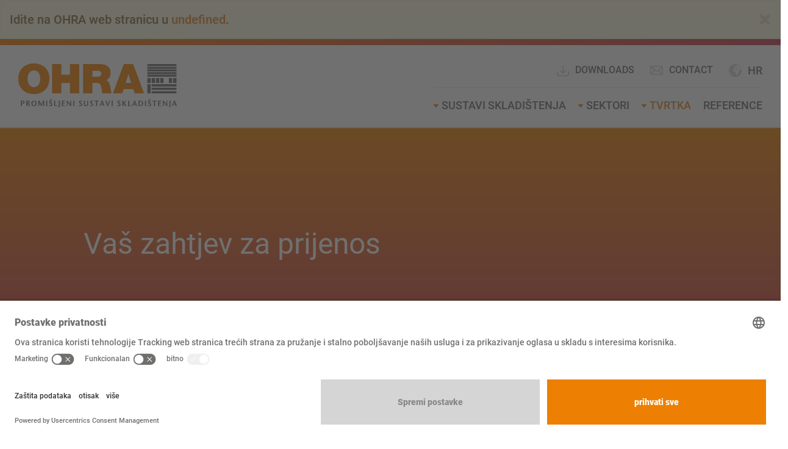

--- FILE ---
content_type: text/html; charset=utf-8
request_url: https://www.ohra.hr/downloads/formular
body_size: 9096
content:
<!DOCTYPE html>
<html lang="hr" dir="ltr" class="no-js">
<head>

<meta charset="utf-8">
<!-- 
	======================================================================================
	== Lovingly brought to you by mindtwo GmbH (https://www.mindtwo.de/) =================
	
	 _____ ______    ___   ________    ________   _________   ___       __    ________
	|\   _ \  _   \ |\  \ |\   ___  \ |\   ___ \ |\___   ___\|\  \     |\  \ |\   __  \
	\ \  \\\__\ \  \\ \  \\ \  \\ \  \\ \  \_|\ \\|___ \  \_|\ \  \    \ \  \\ \  \|\  \
	 \ \  \\|__| \  \\ \  \\ \  \\ \  \\ \  \ \\ \    \ \  \  \ \  \  __\ \  \\ \  \\\  \
	  \ \  \    \ \  \\ \  \\ \  \\ \  \\ \  \_\\ \    \ \  \  \ \  \|\__\_\  \\ \  \\\  \
	   \ \__\    \ \__\\ \__\\ \__\\ \__\\ \_______\    \ \__\  \ \____________\\ \_______\
	    \|__|     \|__| \|__| \|__| \|__| \|_______|     \|__|   \|____________| \|_______|
	
	=======================================================================================
	== Hi awesome developer! ==============================================================
	== You want to join our nerd-cave and deploy state of the art frontend applications? ==
	== Then take a look at our jobs page at https://www.mindtwo.de/team/jetzt-bewerben/ ===
	=======================================================================================

	This website is powered by TYPO3 - inspiring people to share!
	TYPO3 is a free open source Content Management Framework initially created by Kasper Skaarhoj and licensed under GNU/GPL.
	TYPO3 is copyright 1998-2026 of Kasper Skaarhoj. Extensions are copyright of their respective owners.
	Information and contribution at https://typo3.org/
-->


<link rel="icon" href="/_assets/97cf65024567b7fb64d33ccd4f4c82d5/Icons/favicon.ico" type="image/vnd.microsoft.icon">
<title>Formular</title>
<meta http-equiv="x-ua-compatible" content="IE=edge">
<meta name="generator" content="TYPO3 CMS">
<meta name="viewport" content="width=device-width, initial-scale=1, minimum-scale=1">
<meta name="robots" content="index,follow">
<meta name="twitter:card" content="summary">
<meta name="apple-mobile-web-app-capable" content="no">
<meta name="google" content="notranslate">


<link rel="stylesheet" href="/_assets/97cf65024567b7fb64d33ccd4f4c82d5/Css/app.css?1741339683" media="all">
<link rel="stylesheet" href="/_assets/da037883643583719ff1c16a170c14d9/Css/shariff.complete.css?1743063751" media="all">







                <script id="usercentrics-cmp" src="https://app.usercentrics.eu/browser-ui/latest/loader.js" data-settings-id="P9bgUQtDS" async></script>                <script type="text/javascript">
                    // create dataLayer
                    window.dataLayer = window.dataLayer || [];
                    function gtag() {
                        dataLayer.push(arguments);
                    }

                    // set „denied" as default for both ad and analytics storage, as well as ad_user_data and ad_personalization,
                    gtag("consent", "default", {
                        ad_personalization: "denied",
                        ad_storage: "denied",
                        ad_user_data: "denied",
                        analytics_storage: "denied",
                        functionality_storage: "denied",
                        personalization_storage: "denied",
                        security_storage: "denied",
                        wait_for_update: 2000
                    });

                    // Enable ads data redaction by default [optional]
                    gtag("set", "ads_data_redaction", true);
                </script>

                <script type="text/javascript">
                    // Google Tag Manager
                    (function(w, d, s, l, i) {
                        w[l] = w[l] || [];
                        w[l].push({
                            'gtm.start': new Date().getTime(),
                            event: 'gtm.js'
                        });
                        var f = d.getElementsByTagName(s)[0],
                            j = d.createElement(s),
                            dl = l != 'dataLayer' ? '&l=' + l : '';
                        j.async = true;
                        j.src =
                            'https://www.googletagmanager.com/gtm.js?id=' + i + dl;
                        f.parentNode.insertBefore(j, f);
                    })(window, document, 'script', 'dataLayer', 'GTM-WJL8Z5L');
                </script>            <script src="/typo3conf/ext/theme/Resources/Public/JavaScript/Src/vendor/typo3.mailcryptor.js" type="text/javascript"></script>
<link rel="canonical" href="https://www.ohra.hr/downloads/formular"/>

<link rel="alternate" hreflang="de-DE" href="https://www.ohra.de/downloads/formular"/>
<link rel="alternate" hreflang="de-CH" href="https://www.ohra.ch/downloads/formular"/>
<link rel="alternate" hreflang="de-AT" href="https://www.ohra.at/downloads/formular"/>
<link rel="alternate" hreflang="en-GB" href="https://www.ohra.co.uk/downloads/form"/>
<link rel="alternate" hreflang="en-IE" href="https://www.ohra.ie/downloads/form"/>
<link rel="alternate" hreflang="fr-FR" href="https://www.ohra.fr/telecharger/formulaire"/>
<link rel="alternate" hreflang="fr-CH" href="https://fr.ohra.ch/downloads/formulaire"/>
<link rel="alternate" hreflang="fr-BE" href="https://fr.ohra.be/downloads/formulaire"/>
<link rel="alternate" hreflang="it-IT" href="https://www.ohra.it/downloads/modulo"/>
<link rel="alternate" hreflang="it-CH" href="https://it.ohra.ch/downloads/modulo"/>
<link rel="alternate" hreflang="nl-NL" href="https://www.ohra-opslagsystemen.nl/downloads/vorm"/>
<link rel="alternate" hreflang="nl-BE" href="https://www.ohra.be/downloads/vorm"/>
<link rel="alternate" hreflang="pt-PT" href="https://www.ohra.pt/downloads/formulario"/>
<link rel="alternate" hreflang="pl-PL" href="https://www.ohra.pl/pobierz/formularz"/>
<link rel="alternate" hreflang="cs-CZ" href="https://www.ohra.cz/stazeni/form"/>
<link rel="alternate" hreflang="es-ES" href="https://www.ohra.es/descargar/forma"/>
<link rel="alternate" hreflang="sl-SI" href="https://www.ohra.si/downloads/obrazec"/>
<link rel="alternate" hreflang="hr-HR" href="https://www.ohra.hr/downloads/formular"/>
<link rel="alternate" hreflang="hu-HU" href="https://www.ohra.hu/letoeltes/forma"/>
<link rel="alternate" hreflang="en-US" href="https://www.ohra.net/downloads/formular"/>
<link rel="alternate" hreflang="fr" href="https://fr.ohra.net/telecharger/formulaire"/>
<link rel="alternate" hreflang="es" href="https://es.ohra.net/descargar/forma"/>
<link rel="alternate" hreflang="x-default" href="https://www.ohra.de/downloads/formular"/>
</head>
<body id="p168" class="page-168 pagelevel-3 language-65 backendlayout-main_sidebar layout-default">

<noscript><iframe src="https://www.googletagmanager.com/ns.html?id=GTM-WJL8Z5L" style="display: none;"></iframe></noscript><a class="sr-only sr-only-focusable" href="#content">
        Na glavni sadržaj
    </a><div id="app" v-cloak><header class="page-header"><hr class="is-gradient-bar mt-none mb-none"><div class="container-fluid"><div class="row"><div class="col-sm-3"><a class="logo" href="/"><img src="/_assets/97cf65024567b7fb64d33ccd4f4c82d5/Images/OHRA_logo_KROAT_pf.svg" alt="{$page.meta.titleSuffix}" height="52" width="180"></a></div><div class="col-sm-9"><div class="nav-container"><div class="nav-container--meta"><nav class="nav-language dropdown"><button type="button" class="d-flex align-items-center btn dropdown-toggle" data-toggle="dropdown" aria-haspopup="true" aria-expanded="false"><span class="icon-globe pr-extra-small"></span><span class="current-language text-uppercase">hr</span></button><ul class="dropdown-menu dropdown-menu-right"><li><a class="dropdown-item" href="https://www.ohra.net" hreflang="en-US" title="OHRA International"><span>International</span></a></li><li class=""><a class="dropdown-item" href="https://fr.ohra.be/downloads/formulaire" hreflang="fr-BE" title="Belgium (FR)"><span>Belgique (Français)</span></a></li><li class=""><a class="dropdown-item" href="https://www.ohra.be/downloads/vorm" hreflang="nl-BE" title="Belgium (NL)"><span>België (Vlaams)</span></a></li><li class=""><a class="dropdown-item" href="https://www.ohra.de/downloads/formular" hreflang="de-DE" title="Deutsch"><span>Deutsch</span></a></li><li class=""><a class="dropdown-item" href="https://www.ohra.es/descargar/forma" hreflang="es-ES" title="Spain"><span>España</span></a></li><li class=""><a class="dropdown-item" href="https://www.ohra.fr/telecharger/formulaire" hreflang="fr-FR" title="France"><span>France</span></a></li><li class="active"><a class="dropdown-item" href="/downloads/formular" hreflang="hr-HR" title="Croatia"><span>Hrvatska</span></a></li><li class=""><a class="dropdown-item" href="https://www.ohra.ie/downloads/form" hreflang="en-IE" title="Ireland"><span>Ireland</span></a></li><li class=""><a class="dropdown-item" href="https://www.ohra.it/downloads/modulo" hreflang="it-IT" title="Italien"><span>Italia</span></a></li><li class=""><a class="dropdown-item" href="https://www.ohra.hu/letoeltes/forma" hreflang="hu-HU" title="Hungary"><span>Magyarország</span></a></li><li class=""><a class="dropdown-item" href="https://www.ohra-opslagsystemen.nl/downloads/vorm" hreflang="nl-NL" title="Niederlande"><span>Nederland</span></a></li><li class=""><a class="dropdown-item" href="https://www.ohra.pl/pobierz/formularz" hreflang="pl-PL" title="Poland"><span>Polska</span></a></li><li class=""><a class="dropdown-item" href="https://www.ohra.pt/downloads/formulario" hreflang="pt-PT" title="Portugal"><span>Portugal</span></a></li><li class=""><a class="dropdown-item" href="https://www.ohra.ch/downloads/formular" hreflang="de-CH" title="Switzerland (DE)"><span>Schweiz</span></a></li><li class=""><a class="dropdown-item" href="https://www.ohra.si/downloads/obrazec" hreflang="sl-SI" title="Slovenia"><span>Slovenija</span></a></li><li class=""><a class="dropdown-item" href="https://fr.ohra.ch/downloads/formulaire" hreflang="fr-CH" title="Switzerland (FR)"><span>Suisse (Français)</span></a></li><li class=""><a class="dropdown-item" href="https://it.ohra.ch/downloads/modulo" hreflang="it-CH" title="Switzerland (IT)"><span>Svizzera (Italiano)</span></a></li><li class=""><a class="dropdown-item" href="https://www.ohra.co.uk/downloads/form" hreflang="en-GB" title="English"><span>United Kingdom</span></a></li><li class=""><a class="dropdown-item" href="https://www.ohra.at/downloads/formular" hreflang="de-AT" title="Austria"><span>Österreich</span></a></li><li class=""><a class="dropdown-item" href="https://www.ohra.cz/stazeni/form" hreflang="cs-CZ" title="Czech Republic"><span>Česká republika</span></a></li></ul></nav><div class="quick-contact"><a class="is-no-underlined" href="/downloads"><svg height="24" viewBox="0 0 24 24" style="margin-right: 8px;" width="24" xmlns="http://www.w3.org/2000/svg"><path style="fill: #d5d5d5!important;" d="m11.2437 13.5858267v-9.5858267c0-.55228475.4477153-1 1-1s1 .44771525 1 1v9.5857864l2.5354932-2.5354932c.3905243-.3905243 1.0236893-.3905243 1.4142136 0s.3905243 1.0236893 0 1.4142136l-4.2426 4.2426c-.3905211.390521-1.0236796.3905247-1.4142052.0000083l-4.24270005-4.2426c-.39052889-.3905197-.39053635-1.0236847-.00001666-1.4142135.39051968-.3905289 1.02368466-.3905364 1.41421356-.0000167zm-9.2437.4141733c0-.5522847.44771525-1 1-1s1 .4477153 1 1c0 .9756589.0005073 3.387168.001 4 0 .5515153.44848475 1 1 1h14c.551573 0 1-.4484425 1-1v-4c0-.5522847.4477153-1 1-1s1 .4477153 1 1v4c0 1.6561115-1.343842 3-3 3h-14c-1.65608475 0-3-1.3439153-2.99999968-2.9991955-.00049294-.612733-.00100032-3.0246205-.00100032-4.0008045z"/></svg>
                                    Downloads
                                </a><a class="is-no-underlined" href="/kontakt"><span class="icon-mail pr-extra-small"></span>Contact</a></div></div><nav class="nav-main"><ul><li class=" dropdown is-mega-menu"><span class="icon-caret-down"></span><a href="/konzolni-regal" class="dropdown-toggle">Sustavi skladištenja</a><div class="mega-menu"><div class="inner"><ul class="level-2"><li class=""><div class="page-links"><a href="/konzolni-regal" >Konzolni regali</a><ul class="level-3"><li class=""><a href="/konzolni-regal/konzolni-regal-s-krovom" >Konzolni regal s krovom</a></li><li class=""><a href="/konzolni-regal/konzolni-regal-jednostrani" >Konzolni regal jednostrani</a></li><li class=""><a href="/konzolni-regal/konzolni-regal-dvostrani" >Konzolni regal dvostrani</a></li><li class=""><a href="/konzolni-regal/konzolni-regal-za-teske-terete" >Konzolni regal za teske terete</a></li><li class=""><a href="/konzolni-regal/konzolni-regal-kao-pokretni-regali" >Konzolni regal kao pokretni regali</a></li><li class=""><a href="/konzolni-regal/konzolni-regal-za-dugi-teret" >Konzolni regal za dugi teret</a></li><li class=""><a href="/konzolni-regal/druge-izvedbe" >Konzolni regali druge izvedbe</a></li></ul></div><div class="page-image"><img alt="[Translate &quot;Croatia&quot;] " src="/fileadmin/_processed_/8/2/csm_a_white_cmyk_9515c26dd1.jpg" width="400" height="400" /></div></li><li class=""><div class="page-links"><a href="/sustavi-skladistenja/ukratko-o-sustavima-skladistenja" >Drugi sustavi skladištenja</a><ul class="level-3"><li class=""><a href="/sustavi-skladistenja/paletni-regal" >Paletni regal</a></li><li class=""><a href="/sustavi-skladistenja/regali-na-pokretnim-kolicama" >Regali na pokretnim kolicama</a></li><li class=""><a href="/sustavi-skladistenja/automatski-sustavi-skladistenja" >Automatski sustavi skladištenja</a></li><li class=""><a href="/sustavi-skladistenja/regalne-hale" >Regalne hale</a></li><li class=""><a href="/sustavi-skladistenja/skladisni-podesti" >Skladišni podesti</a></li><li class=""><a href="/sustavi-skladistenja/vertikalni-sustavi-regala" >Vertikalni sustavi regala</a></li><li class=""><a href="/sustavi-skladistenja/drugi-sustavi-skladistenja" >Drugi sustavi skladištenja</a></li></ul></div></li></ul><div class="meta-menu"><p>Imate pitanja, tražite stručni savjet, montažu, preglede ili neobvezujuće početne konzultacije?</p><p><a class="btn-default" href="/servisne-informacije">Usluga i savjeti</a></p><div><p class="mb-2"><a class="is-no-underlined" href="tel:+38640-825699"><span class="icon-phone pr-extra-small"></span>+386 40 825 699</a></p><p><a class="is-no-underlined" href="/kontakt"><span class="icon-mail pr-extra-small"></span>Kontakt</a></p></div></div></div></div></li><li class=" dropdown "><span class="icon-caret-down"></span><a href="/sektori" class="dropdown-toggle">Sektori</a><ul class="dropdown-menu"><li class=""><a href="/sektori/aluminij-plastika" >Aluminij plastika</a></li><li class=""><a href="/sektori/auto-otpadi-vucne-sluzbe" >Auto otpadi, vučne službe</a></li><li class=""><a href="/sektori/gradevinski-materijali" >Građevinski materijali</a></li><li class=""><a href="/sektori/specijalizirane-trgovine" >Specijalizirane trgovine</a></li><li class=""><a href="/sektori/drvogradnjastolari" >Drvogradnja/stolari</a></li><li class=""><a href="/sektori/trgovina-drvom" >Trgovina drvom</a></li><li class=""><a href="/sektori/obrada-drva-namjestaj" >Obrada drva namještaj</a></li><li class=""><a href="/sektori/strojogradnjaobrada-metala" >Strojogradnja/obrada metala</a></li><li class=""><a href="/sektori/trgovina-metalima" >Trgovina metalima</a></li><li class=""><a href="/sektori/opere-kazalista" >Opere &amp; kazališta</a></li></ul></li><li class="active dropdown "><span class="icon-caret-down"></span><a href="/tvrtka/o-firmi-ohra" class="dropdown-toggle">Tvrtka</a><ul class="dropdown-menu"><li class=""><a href="/tvrtka/o-firmi-ohra" >O FIRMI OHRA:</a></li><li class=""><a href="/tvrtka/karijera" >Karijera</a></li><li class=""><a href="/aktualno" >Aktualno</a></li><li class="active"><a href="/downloads" >Downloads</a></li></ul></li><li class="  "><a href="/reference" >Reference</a></li></ul></nav></div><button class="nav-responsive-toggle"><span class="sr-only">Na glavni sadržaj</span><span class="icon icon-menu"></span></button></div></div></div></header><main id="content" class="content"><!--TYPO3SEARCH_begin--><section class="section-full-width pt-none pb-none is-bg-dark-gray"><div class="container-fluid"><div class="row"><div class="col-md-12 has-no-gutter"><div class="key-visual revert-to-std-gutter no-image"><div class="overlay"><div class="row"><div class="overlay--content col-md-9 col-md-offset-1"><h1 class="is-color-white">
                                                Vaš zahtjev za prijenos
                                                <small></small></h1></div></div></div></div></div></div></div></section><section class="section-full-width"><div class="container-fluid"><div class="row"><div class="col-md-10 col-md-offset-1"><div class="row is-flex"><div class="col-md-8 pt-large pr-large pb-large"><div id="c23864" class="type-powermail_pi1 frame-default  mt-none mb-none bg-none " ><div class="tx-powermail"><form data-powermail-validate="data-powermail-validate" data-validate="html5" enctype="multipart/form-data" method="post" name="field" class="powermail_form powermail_form_231   " action="/downloads/formular?tx_powermail_pi1%5Baction%5D=checkCreate&amp;tx_powermail_pi1%5Bcontroller%5D=Form&amp;cHash=f341ec60df38fdd950dbff82ba9fd5a1#c23381"><div><input type="hidden" name="tx_powermail_pi1[__referrer][@extension]" value="Powermail" /><input type="hidden" name="tx_powermail_pi1[__referrer][@controller]" value="Form" /><input type="hidden" name="tx_powermail_pi1[__referrer][@action]" value="form" /><input type="hidden" name="tx_powermail_pi1[__referrer][arguments]" value="YTowOnt95cc524a2d2b5837d3781458931e3a6ec1cad3ada" /><input type="hidden" name="tx_powermail_pi1[__referrer][@request]" value="{&quot;@extension&quot;:&quot;Powermail&quot;,&quot;@controller&quot;:&quot;Form&quot;,&quot;@action&quot;:&quot;form&quot;}fee77268d0403115a95807de7d94ce1c84f068f1" /><input type="hidden" name="tx_powermail_pi1[__trustedProperties]" value="{&quot;field&quot;:{&quot;vorname&quot;:1,&quot;nachname&quot;:1,&quot;e_mailadresse&quot;:1,&quot;unternehmen&quot;:1,&quot;marker&quot;:1,&quot;file&quot;:1,&quot;campaign&quot;:1,&quot;__hp&quot;:1},&quot;mail&quot;:{&quot;form&quot;:1}}8f66dad3e4df569893a3ac6292d53b2d76fcbba9" /></div><fieldset class="powermail_fieldset powermail_fieldset_231 "><legend class="powermail_legend">Fieldset</legend><div class="powermail_fieldset_fields"><div class="powermail_fieldwrap powermail_fieldwrap_type_input powermail_fieldwrap_vorname "><label for="powermail_field_vorname" class="powermail_label" title="">
        Ime<span class="mandatory">*</span></label><input required="required" aria-required="true" data-powermail-required-message="Ovo polje je obavezno!" class="powermail_input  " id="powermail_field_vorname" type="text" name="tx_powermail_pi1[field][vorname]" value="" /></div><div class="powermail_fieldwrap powermail_fieldwrap_type_input powermail_fieldwrap_nachname "><label for="powermail_field_nachname" class="powermail_label" title="">
        Prezime<span class="mandatory">*</span></label><input required="required" aria-required="true" data-powermail-required-message="Ovo polje je obavezno!" class="powermail_input  " id="powermail_field_nachname" type="text" name="tx_powermail_pi1[field][nachname]" value="" /></div><div class="powermail_fieldwrap powermail_fieldwrap_type_input powermail_fieldwrap_e_mailadresse "><label for="powermail_field_e_mailadresse" class="powermail_label" title="*Dies ist ein Pflichtfeld.">
        Email<span class="mandatory">*</span><small style="display: block">*Dies ist ein Pflichtfeld.</small></label><input required="required" aria-required="true" data-powermail-required-message="Ovo polje je obavezno!" data-powermail-error-message="Ovo nije ispravna e-mail adresa!" class="powermail_input  " id="powermail_field_e_mailadresse" type="email" name="tx_powermail_pi1[field][e_mailadresse]" value="" /></div><div class="powermail_fieldwrap powermail_fieldwrap_type_input powermail_fieldwrap_unternehmen "><label for="powermail_field_unternehmen" class="powermail_label" title="*Dies ist ein Pflichtfeld.">
        Firma<span class="mandatory">*</span><small style="display: block">*Dies ist ein Pflichtfeld.</small></label><input required="required" aria-required="true" data-powermail-required-message="Ovo polje je obavezno!" class="powermail_input  " id="powermail_field_unternehmen" type="text" name="tx_powermail_pi1[field][unternehmen]" value="" /></div><div class="powermail_fieldwrap powermail_fieldwrap_type_radio powermail_fieldwrap_marker  "><label for="powermail_field_marker" class="powermail_label" title="">
        Pravila o privatnosti<span class="mandatory">*</span></label><div class="radios"><div class="radio "><label><input required="required" aria-required="true" data-powermail-required-message="Ovo polje je obavezno!" data-powermail-errors-container=".powermail_field_error_container_marker" data-powermail-class-handler=".powermail_fieldwrap_marker &gt; div &gt; div" class="powermail_radio" id="powermail_field_marker_1" type="radio" name="tx_powermail_pi1[field][marker]" value="Ovime potvrđujem da sam pročitao/la pravila o privatnosti. Slažem se da će moje prijavljene informacije i podaci biti prikupljeni i pohranjeni elektroničkim putem kako bi odgovorili na moj zahtjev. Napomena: Svoj pristanak možete opozvati u svakom trenutku putem e-pošte na info@ohra.de." />
                    Ovime potvrđujem da sam pročitao/la pravila o privatnosti. Slažem se da će moje prijavljene informacije i podaci biti prikupljeni i pohranjeni elektroničkim putem kako bi odgovorili na moj zahtjev. Napomena: Svoj pristanak možete opozvati u svakom trenutku putem e-pošte na info@ohra.de.
                </label></div></div><div class="powermail_field_error_container powermail_field_error_container_marker"></div></div><input class="powermail_hidden  powermail_file" id="powermail_field_file" type="hidden" name="tx_powermail_pi1[field][file]" value="" /><div class="spacer"></div><div class="powermail_fieldwrap powermail_fieldwrap_type_recaptcha powermail_fieldwrap_marker_01 nolabel "><div class="powermail_field"><script src="https://js.hcaptcha.com/1/api.js?hl=hr" async defer></script><div class="h-captcha" data-sitekey="2f9c8db2-7616-42a8-bc9c-0cfcd6121dea"></div></div></div><div class="powermail_fieldwrap powermail_fieldwrap_type_submit powermail_fieldwrap_senden  "><button class="powermail_submit" type="submit" name="" value="Pošalji"><span class="icon-arrow-circle-right"></span>Pošalji</button></div><input class="powermail_hidden  powermail_campaign" id="powermail_field_campaign" type="hidden" name="tx_powermail_pi1[field][campaign]" value="" /></div></fieldset><input class="powermail_form_uid" type="hidden" name="tx_powermail_pi1[mail][form]" value="231" /><div style="margin-left: -99999px; position: absolute;"><label for="powermail_hp_231">
			Don&#039;t fill this field!
		</label><input autocomplete="new-powermail-hp-231" aria-hidden="true" id="powermail_hp_231" tabindex="-1" type="text" name="tx_powermail_pi1[field][__hp]" value="" /></div></form></div>
</div></div><aside class="sidebar col-md-4 is-bordered pt-large pb-large"></aside></div></div></div></div></section><!--TYPO3SEARCH_end--></main><footer class="page-footer pt-large pb-large"><a class="btn-scroll-top" title="Scroll to top" href="#app"><span class="icon-arrow-up-bold"></span></a><div class="container-fluid"><div class="row"><div class="col-md-10 col-md-offset-1"><div class="row"><div class="col-md-4 menus"><div class="is-color-white"><div id="c9356" class="type-menu_pages frame-default  mt-none mb-none bg-none " ><p class="h5 ">
                Pregled proizvoda
            </p><ul><li><a href="/sustavi-skladistenja/paletni-regal" title="Paletni regal">Paletni regal</a></li><li><a href="/sustavi-skladistenja/regalne-hale" title="Regalne hale">Regalne hale</a></li></ul></div><div id="c9357" class="type-text frame-default  mt-none mb-none bg-none " ><p class="h5 ">
                Usluge i savjetovanje
            </p><ul class="list-normal"><li><a href="/servisne-informacije#c42852">Stručno savjetovanje</a></li><li><a href="/servisne-informacije#c42823">Montaža</a></li><li><a href="/servisne-informacije#c42794">Pregled regala</a></li></ul></div></div></div><div class="col-md-4"><div class="is-color-white mb-medium"><div id="c9358" class="type-text frame-default  mt-none mb-none bg- " ><p>Želite li osobne konzultacije? Dostupni smo i telefonom ili putem e-pošte.</p></div></div><div class="quick-contact"><p><a href="tel:+38640-825699"><span class="icon-phone pr-extra-small"></span>+386 40 825 699</a></p><p><a class="is-no-underlined" href="mailto:info@ohra.hr"><span class="icon-mail pr-extra-small"></span>E-pošta</a></p></div></div><div class="col-md-4"><div class="is-color-white"><div id="c9359" class="type-textpic frame-default  mt-none mb-none bg- " ><div class="textpic textpic-above"><div class="textpic-item textpic-gallery"></div><div class="textpic-item textpic-text"><p class="h5 ">
                Članstva i certifikati
            </p></div></div></div><div id="c9360" class="type-image frame-default  mt-none mb-medium bg-none " ><div class="row"><div class="col-md-4 col-sm-4 col-xs-4"><figure class="image"><img class="img-responsive " src="/fileadmin/media/logos/certificate/logo-tuev-sued.png" title="" alt="" loading="lazy"></figure></div><div class="col-md-4 col-sm-4 col-xs-4"><figure class="image"><img class="img-responsive " src="/fileadmin/media/logos/certificate/ihk-koeln.png" title="" alt="" loading="lazy"></figure></div><div class="col-md-4 col-sm-4 col-xs-4"><figure class="image"><img class="img-responsive " src="/fileadmin/media/logos/certificate/logo-ce-white.png" title="" alt="" loading="lazy"></figure></div></div></div></div></div><div class="social-icons-wrapper col-md-12"><p>Follow us:</p><ul class="social"><li><a href="https://www.linkedin.com/company/ohra.regalanlagen" target="_blank" rel="nofollow noopener"><span class="icon-linkedin"></span></a></li><li><a href="https://www.youtube.com/channel/UClQi0DomRWpFk3usbe_xTaQ/videos" target="_blank" rel="nofollow noopener"><span class="icon-youtube"></span></a></li><li><a href="https://www.instagram.com/ohra.regalanlagen/" target="_blank" rel="nofollow noopener"><span class="icon-instagram"></span></a></li><li><a href="https://www.facebook.com/ohra.regalanlagen/" target="_blank" rel="nofollow noopener"><span class="icon-facebook"></span></a></li></ul></div><div class="col-md-12 pt-medium"><hr><div class="mt-5 d-flex justify-content-between"><div><nav class="nav-footer"><ul><li><a href="/impresum" target="">Impresum</a></li><li><a href="/opci-uvjeti-poslovanja" target="">Opći uvjeti poslovanja</a></li><li><a href="/terms-and-conditions-of-assembly" target="">Terms and conditions of assembly</a></li><li><a href="/zastita-podataka" target="">Zaštita podataka</a></li><li><a href="/kontakt" target="">Kontakt</a></li><li><a href="/tisak" target="">Tisak</a></li></ul></nav></div><div><p class="is-dark-gray-text is-align-right">&copy; 2026 OHRA Regalanlagen GmbH</p></div></div></div></div></div></div></div></footer><div class="nav-mobile"><nav class="nav-main"><ul><li class=" dropdown is-mega-menu"><span class="icon-caret-down"></span><a href="/konzolni-regal" class="dropdown-toggle">Sustavi skladištenja</a><div class="mega-menu"><div class="inner"><ul class="level-2"><li class=""><div class="page-links"><a href="/konzolni-regal" >Konzolni regali</a><ul class="level-3"><li class=""><a href="/konzolni-regal/konzolni-regal-s-krovom" >Konzolni regal s krovom</a></li><li class=""><a href="/konzolni-regal/konzolni-regal-jednostrani" >Konzolni regal jednostrani</a></li><li class=""><a href="/konzolni-regal/konzolni-regal-dvostrani" >Konzolni regal dvostrani</a></li><li class=""><a href="/konzolni-regal/konzolni-regal-za-teske-terete" >Konzolni regal za teske terete</a></li><li class=""><a href="/konzolni-regal/konzolni-regal-kao-pokretni-regali" >Konzolni regal kao pokretni regali</a></li><li class=""><a href="/konzolni-regal/konzolni-regal-za-dugi-teret" >Konzolni regal za dugi teret</a></li><li class=""><a href="/konzolni-regal/druge-izvedbe" >Konzolni regali druge izvedbe</a></li></ul></div><div class="page-image"><img alt="[Translate &quot;Croatia&quot;] " src="/fileadmin/_processed_/8/2/csm_a_white_cmyk_9515c26dd1.jpg" width="400" height="400" /></div></li><li class=""><div class="page-links"><a href="/sustavi-skladistenja/ukratko-o-sustavima-skladistenja" >Drugi sustavi skladištenja</a><ul class="level-3"><li class=""><a href="/sustavi-skladistenja/paletni-regal" >Paletni regal</a></li><li class=""><a href="/sustavi-skladistenja/regali-na-pokretnim-kolicama" >Regali na pokretnim kolicama</a></li><li class=""><a href="/sustavi-skladistenja/automatski-sustavi-skladistenja" >Automatski sustavi skladištenja</a></li><li class=""><a href="/sustavi-skladistenja/regalne-hale" >Regalne hale</a></li><li class=""><a href="/sustavi-skladistenja/skladisni-podesti" >Skladišni podesti</a></li><li class=""><a href="/sustavi-skladistenja/vertikalni-sustavi-regala" >Vertikalni sustavi regala</a></li><li class=""><a href="/sustavi-skladistenja/drugi-sustavi-skladistenja" >Drugi sustavi skladištenja</a></li></ul></div></li></ul><div class="meta-menu"><p>Imate pitanja, tražite stručni savjet, montažu, preglede ili neobvezujuće početne konzultacije?</p><p><a class="btn-default" href="/servisne-informacije">Usluga i savjeti</a></p><div><p class="mb-2"><a class="is-no-underlined" href="tel:+38640-825699"><span class="icon-phone pr-extra-small"></span>+386 40 825 699</a></p><p><a class="is-no-underlined" href="/kontakt"><span class="icon-mail pr-extra-small"></span>Kontakt</a></p></div></div></div></div></li><li class=" dropdown "><span class="icon-caret-down"></span><a href="/sektori" class="dropdown-toggle">Sektori</a><ul class="dropdown-menu"><li class=""><a href="/sektori/aluminij-plastika" >Aluminij plastika</a></li><li class=""><a href="/sektori/auto-otpadi-vucne-sluzbe" >Auto otpadi, vučne službe</a></li><li class=""><a href="/sektori/gradevinski-materijali" >Građevinski materijali</a></li><li class=""><a href="/sektori/specijalizirane-trgovine" >Specijalizirane trgovine</a></li><li class=""><a href="/sektori/drvogradnjastolari" >Drvogradnja/stolari</a></li><li class=""><a href="/sektori/trgovina-drvom" >Trgovina drvom</a></li><li class=""><a href="/sektori/obrada-drva-namjestaj" >Obrada drva namještaj</a></li><li class=""><a href="/sektori/strojogradnjaobrada-metala" >Strojogradnja/obrada metala</a></li><li class=""><a href="/sektori/trgovina-metalima" >Trgovina metalima</a></li><li class=""><a href="/sektori/opere-kazalista" >Opere &amp; kazališta</a></li></ul></li><li class="active dropdown "><span class="icon-caret-down"></span><a href="/tvrtka/o-firmi-ohra" class="dropdown-toggle">Tvrtka</a><ul class="dropdown-menu"><li class=""><a href="/tvrtka/o-firmi-ohra" >O FIRMI OHRA:</a></li><li class=""><a href="/tvrtka/karijera" >Karijera</a></li><li class=""><a href="/aktualno" >Aktualno</a></li><li class="active"><a href="/downloads" >Downloads</a></li></ul></li><li class="  "><a href="/reference" >Reference</a></li></ul></nav><nav class="nav-language-mobile"><ul aria-labelledby="language"><li class="dropdown-item "><a href="https://www.ohra.de/downloads/formular">Deutsch</a></li><li class="dropdown-item "><a href="https://www.ohra.ch/downloads/formular">Switzerland (DE)</a></li><li class="dropdown-item "><a href="https://www.ohra.at/downloads/formular">Austria</a></li><li class="dropdown-item "><a href="https://www.ohra.co.uk/downloads/form">English</a></li><li class="dropdown-item "><a href="https://www.ohra.ie/downloads/form">Ireland</a></li><li class="dropdown-item "><a href="https://www.ohra.fr/telecharger/formulaire">France</a></li><li class="dropdown-item "><a href="https://fr.ohra.ch/downloads/formulaire">Switzerland (FR)</a></li><li class="dropdown-item "><a href="https://fr.ohra.be/downloads/formulaire">Belgium (FR)</a></li><li class="dropdown-item "><a href="https://www.ohra.it/downloads/modulo">Italien</a></li><li class="dropdown-item "><a href="https://it.ohra.ch/downloads/modulo">Switzerland (IT)</a></li><li class="dropdown-item "><a href="https://www.ohra-opslagsystemen.nl/downloads/vorm">Niederlande</a></li><li class="dropdown-item "><a href="https://www.ohra.be/downloads/vorm">Belgium (NL)</a></li><li class="dropdown-item "><a href="https://www.ohra.pt/downloads/formulario">Portugal</a></li><li class="dropdown-item "><a href="https://www.ohra.pl/pobierz/formularz">Poland</a></li><li class="dropdown-item "><a href="https://www.ohra.cz/stazeni/form">Czech Republic</a></li><li class="dropdown-item "><a href="https://www.ohra.es/descargar/forma">Spain</a></li><li class="dropdown-item "><a href="https://www.ohra.si/downloads/obrazec">Slovenia</a></li><li class="dropdown-item active"><a href="/downloads/formular">Croatia</a></li><li class="dropdown-item "><a href="https://www.ohra.hu/letoeltes/forma">Hungary</a></li><li class="dropdown-item "><a href="https://www.ohra.net/downloads/formular">International – English</a></li><li class="dropdown-item "><a href="https://fr.ohra.net/telecharger/formulaire">International – Français</a></li><li class="dropdown-item "><a href="https://es.ohra.net/descargar/forma">International – Español</a></li></ul></nav><footer class="nav-mobile--meta"><a href="tel:+38640-825699"><span class="icon-phone pr-extra-small"></span>+386 40 825 699</a><a class="nav-language-responsive-toggle" href="#"><span class="icon-globe pr-extra-small"></span><span class="current-language">hr</span></a></footer></div><script type="text/plain" data-usercentrics="SalesViewer">!function(s,a,l,e,sv,i,ew,er){try{a=s[a]||s[l]||function(){throw"no_xhr"},sv=i="//salesviewer.org",l=s.SV_XHR=function(d){return er=new a,er.onerror=function(){if(sv!=i)throw"load_err";
            sv="//www.salesviewer.com",setTimeout(l.bind(null,d),0)},er.onload=function(){(s.execScript||s.eval).call(er,er.responseText)},er.open("POST",sv,!0),er.withCredentials=true,er.send(d),er},l("h_json="+1*("JSON"in s&&void 0!==JSON.parse)+"&h_wc=1&h_event="+1*("addEventListener"in s)+"&sva="+e)}catch(x){s=new Image,s.src="//salesviewer.org/tle.gif?sva=LE-000588-015&e="+encodeURIComponent(x)}}(window,"XDomainRequest","XMLHttpRequest","LE-000588-015")</script><noscript><img src="//salesviewer.org/LE-000588-015.gif" style="visibility:hidden;" /></noscript></div><script>
        window.languageSettings = {
            config: {"title":{"0":"Deutschland","1":"Schweiz (Deutsch)","2":"\u00d6sterreich","10":"United Kingdom","11":"Ireland","15":"France","16":"Suisse (Fran\u00e7ais)","17":"Belgique (Fran\u00e7ais)","25":"Italia","26":"Svizzera (Italiano)","30":"Nederland","31":"Belgi\u00eb (Vlaams)","35":"Portugal","40":"Polska","45":"\u010cesk\u00e1 republika","50":"Espa\u00f1a","60":"Slovenija","65":"Hrvatska","70":"Magyarorsz\u00e1g","71":"International (English)","72":"International (Fran\u00e7ais)","73":"International (Espa\u00f1a)"},"hrefLangLocale":{"0":"de-DE","1":"de-CH","2":"de-AT","10":"en-GB","11":"en-IE","15":"fr-FR","16":"fr-CH","17":"fr-BE","25":"it-IT","26":"it-CH","30":"nl-NL","31":"nl-BE","35":"pt-PT","40":"pl-PL","45":"cs-CZ","50":"es-ES","60":"sl-SI","65":"hr-HR","70":"hu-HU","71":"en-US","72":"fr-FR","73":"es-ES"},"hosts":{"de-DE":"www.ohra.de","fr-FR":"fr.ohra.net","nl-NL":"www.ohra-opslagsystemen.nl","it-IT":"www.ohra.it","es-ES":"es.ohra.net","nl-BE":"www.ohra.be","hr-HR":"www.ohra.hr","de-AT":"www.ohra.at","hu-HU":"www.ohra.hu","pt-PT":"www.ohra.pt","cs-CZ":"www.ohra.cz","pl-PL":"www.ohra.pl","it-CH":"it.ohra.ch","en-GB":"www.ohra.co.uk","sl-SI":"www.ohra.si","de-CH":"www.ohra.ch","en-IE":"www.ohra.ie","fr-CH":"fr.ohra.ch","fr-BE":"fr.ohra.be","en-US":"www.ohra.net"},"domains":{"de-DE":"https:\/\/www.ohra.de\/","fr-FR":"https:\/\/fr.ohra.net\/","nl-NL":"https:\/\/www.ohra-opslagsystemen.nl\/","it-IT":"https:\/\/www.ohra.it\/","es-ES":"https:\/\/es.ohra.net\/","nl-BE":"https:\/\/www.ohra.be\/","hr-HR":"https:\/\/www.ohra.hr\/","de-AT":"https:\/\/www.ohra.at\/","hu-HU":"https:\/\/www.ohra.hu\/","pt-PT":"https:\/\/www.ohra.pt\/","cs-CZ":"https:\/\/www.ohra.cz\/","pl-PL":"https:\/\/www.ohra.pl\/","it-CH":"https:\/\/it.ohra.ch\/","en-GB":"https:\/\/www.ohra.co.uk\/","sl-SI":"https:\/\/www.ohra.si\/","de-CH":"https:\/\/www.ohra.ch\/","en-IE":"https:\/\/www.ohra.ie\/","fr-CH":"https:\/\/fr.ohra.ch\/","fr-BE":"https:\/\/fr.ohra.be\/","en-US":"https:\/\/www.ohra.net\/"},"_typoScriptNodeValue":"COA"},
            currentLanguageId: 65,
            placeholder: {"de-DE":"njema\u010dki","de-CH":"njema\u010dki","de-AT":"austrijanac","en-GB":"engleski","en-IE":"irci","fr-FR":"francuzi","fr-CH":"francuzi","fr-BE":"francuzi","it-IT":"talijanski","it-CH":"talijanski","nl-NL":"nizozemac","nl-BE":"nizozemac","pt-PT":"portugalski","pl-PL":"poljski","cs-CZ":"\u010de\u0161ki","es-ES":"\u0161panjolski","sl-SI":"slovenac","hr-HR":"mad\u017earski"},
            message: 'Idite na OHRA web stranicu u <a href=":url">:language</a>.'
        };
    </script>
<script id="powermail_marketing_information" data-pid="168" data-language="0" data-url="https://www.ohra.hr/downloads/formular?type=1540053358"></script>
<script src="/_assets/9b80d86a98af3ecc38aabe297d2c3695/Contrib/photoswipe/photoswipe-dynamic-caption-plugin.umd.min.js?1692024263"></script>

<script src="/_assets/97cf65024567b7fb64d33ccd4f4c82d5/JavaScript/Dist/app.js?1763721907"></script>
<script src="/_assets/97cf65024567b7fb64d33ccd4f4c82d5/JavaScript/Dist/typo3ext.js?1763721907"></script>
<script src="/_assets/da037883643583719ff1c16a170c14d9/JavaScript/shariff.min.js?1743063751"></script>



</body>
</html>

--- FILE ---
content_type: image/svg+xml
request_url: https://www.ohra.hr/_assets/97cf65024567b7fb64d33ccd4f4c82d5/Images/OHRA_logo_KROAT_pf.svg
body_size: 2046
content:
<svg viewBox="0 0 1014.53 280.16" xmlns="http://www.w3.org/2000/svg"><g fill="#706f6f"><path d="m853.11 132.31h158.77v13.76h-158.77z"/><path d="m853.11 154.53h158.77v13.76h-158.77z"/><path d="m853.11 176.76h158.77v13.76h-158.77z"/><path d="m825.59 4.23h186.29v12.7h-186.29z"/><path d="m825.59 21.17h186.29v12.7h-186.29z"/><path d="m825.59 38.1h186.29v12.71h-186.29z"/><path d="m825.59 55.04h186.29v12.71h-186.29z"/><path d="m825.59 71.98h186.29v12.71h-186.29z"/><path d="m825.59 132.31h21.17v58.22h-21.17z"/><path d="m825.59 93.14h21.17v30.7h-21.17z"/><path d="m853.11 93.14h21.17v30.7h-21.17z"/><path d="m880.63 93.14h21.17v30.7h-21.17z"/><path d="m908.15 93.14h21.17v30.7h-21.17z"/><path d="m963.19 93.14h21.17v30.7h-21.17z"/><path d="m990.71 93.14h21.17v30.7h-21.17z"/><path d="m128.29 508.9a10.25 10.25 0 0 1 -3.85 8.31q-3.85 3.17-10.15 3.22v-4.17q7.17-.53 7.17-6.69 0-3.78-2.87-5.09a12.91 12.91 0 0 0 -4.67-.58h-1.92v29.36h-6.73v-33.91h9a45.89 45.89 0 0 1 5.09.19 11.47 11.47 0 0 1 4.75 1.55 8.59 8.59 0 0 1 4.18 7.81z" transform="translate(-88.3 -262.31)"/><path d="m163.95 532.54-7.05 1.31-7-14.34h-4.06v13.76h-6.84v-33.92h10a33.14 33.14 0 0 1 4.75.24 9.84 9.84 0 0 1 4.41 1.65 8.46 8.46 0 0 1 3.44 7.27q0 6.15-5.91 9.59zm-9.21-23.54a5 5 0 0 0 -1.87-4.36 7.9 7.9 0 0 0 -4.41-.92h-2.59v11.58h2q3.64 0 5.25-1.67a6.4 6.4 0 0 0 1.62-4.63z" transform="translate(-88.3 -262.31)"/><path d="m205.8 516a18.1 18.1 0 0 1 -4.6 12.69 15.83 15.83 0 0 1 -12.31 5.18 16 16 0 0 1 -12.31-5.14 17.92 17.92 0 0 1 -4.6-12.64 16.59 16.59 0 0 1 17.25-17.29 15.77 15.77 0 0 1 11.82 4.92 17 17 0 0 1 4.75 12.28zm-7.32.44q0-6.06-2.59-9.45a8.5 8.5 0 0 0 -7.15-3.39 8.13 8.13 0 0 0 -7.32 4.17 16 16 0 0 0 -2.18 8.58 15.82 15.82 0 0 0 2.18 8.62 8.85 8.85 0 0 0 14.46.7q2.61-3.45 2.61-9.26z" transform="translate(-88.3 -262.31)"/><path d="m253.77 533.27h-6.64v-18.7q0-2.23.29-7.85-1.26 3.83-2.76 7.22l-8.48 19.33h-3.05l-8.24-19.33q-.82-1.89-2.62-7.22.24 4.36.24 7.85v18.7h-5.43v-33.92h7.7l10.56 25 11-25h7.41z" transform="translate(-88.3 -262.31)"/><path d="m273.63 533.27h-6.83v-33.92h6.83z" transform="translate(-88.3 -262.31)"/><path d="m306.18 524.35a8.4 8.4 0 0 1 -3.29 6.83 13.13 13.13 0 0 1 -8.53 2.66 17.14 17.14 0 0 1 -10.08-3.2l2.57-4.07a11.64 11.64 0 0 0 7 2.71 5.9 5.9 0 0 0 3.88-1.24 4 4 0 0 0 1.5-3.27q0-2.42-3.73-5.77-1.74-1.55-5.43-4.5-4.22-3.34-4.21-7.32a7.31 7.31 0 0 1 3.08-6.08 12.6 12.6 0 0 1 7.87-2.35 14.8 14.8 0 0 1 8.62 2.76l-2.62 3.73a9.83 9.83 0 0 0 -5.47-1.94 4.87 4.87 0 0 0 -3.17 1 3.15 3.15 0 0 0 -1.19 2.57q0 1.94 3.1 4.55l5.23 4.36q4.87 3.97 4.87 8.57zm-1.6-36-6.63 8.65h-3.39l-6.69-8.62h3l5.38 4.89 5.38-4.89z" transform="translate(-88.3 -262.31)"/><path d="m338 533.27h-20.24v-33.92h6.83v29.36h13.41z" transform="translate(-88.3 -262.31)"/><path d="m354.44 529.25a34.37 34.37 0 0 1 -.19 4.46 10.77 10.77 0 0 1 -1.41 4.12q-2.76 4.65-8.67 4.65v-4a4.19 4.19 0 0 0 2.83-2.38q.57-1.57.57-7.1v-29.65h6.83z" transform="translate(-88.3 -262.31)"/><path d="m387.82 533.27h-20.35v-33.92h18.31v4.55h-11.48v9.25h11.24v4.65h-11.24v10.9h13.52z" transform="translate(-88.3 -262.31)"/><path d="m426.57 533.27h-4.51l-18.31-23.59v23.59h-5.43v-33.92h4.55l18.22 23.59v-23.59h5.47z" transform="translate(-88.3 -262.31)"/><path d="m446.48 533.27h-6.83v-33.92h6.83z" transform="translate(-88.3 -262.31)"/><path d="m496.77 524.35a8.4 8.4 0 0 1 -3.29 6.83 13.13 13.13 0 0 1 -8.53 2.66 17.14 17.14 0 0 1 -10.08-3.2l2.57-4.07a11.64 11.64 0 0 0 7 2.71 5.9 5.9 0 0 0 3.88-1.24 4 4 0 0 0 1.5-3.27q0-2.42-3.73-5.77-1.74-1.55-5.43-4.5-4.22-3.34-4.21-7.32a7.31 7.31 0 0 1 3.08-6.08 12.6 12.6 0 0 1 7.87-2.35 14.8 14.8 0 0 1 8.62 2.76l-2.62 3.73a9.83 9.83 0 0 0 -5.47-1.94 4.87 4.87 0 0 0 -3.17 1 3.15 3.15 0 0 0 -1.19 2.57q0 1.94 3.1 4.55l5.23 4.36q4.87 3.97 4.87 8.57z" transform="translate(-88.3 -262.31)"/><path d="m535.38 518.35a31.63 31.63 0 0 1 -.44 6.06 12.65 12.65 0 0 1 -1.6 3.78q-3.54 5.67-11.87 5.67t-11.87-5.67a12.36 12.36 0 0 1 -1.55-4.94 48 48 0 0 1 -.19-5.28v-18.6h6.83v18q0 3.29.14 4.55a9.94 9.94 0 0 0 1.3 4.26 6.22 6.22 0 0 0 5.7 2.86q5 0 6.71-4.46.77-2 .77-7.36v-17.87h6.06z" transform="translate(-88.3 -262.31)"/><path d="m567.5 524.35a8.4 8.4 0 0 1 -3.29 6.83 13.13 13.13 0 0 1 -8.53 2.66 17.14 17.14 0 0 1 -10.08-3.2l2.57-4.07a11.64 11.64 0 0 0 7 2.71 5.9 5.9 0 0 0 3.88-1.24 4 4 0 0 0 1.5-3.27q0-2.42-3.73-5.77-1.74-1.55-5.43-4.5-4.22-3.34-4.21-7.32a7.31 7.31 0 0 1 3.08-6.08 12.6 12.6 0 0 1 7.87-2.35 14.8 14.8 0 0 1 8.62 2.76l-2.62 3.73a9.83 9.83 0 0 0 -5.47-1.94 4.87 4.87 0 0 0 -3.17 1 3.15 3.15 0 0 0 -1.19 2.57q0 1.94 3.1 4.55l5.23 4.36q4.87 3.97 4.87 8.57z" transform="translate(-88.3 -262.31)"/><path d="m602.92 503.91h-10.47v29.36h-6.83v-29.36h-10.41v-4.55h27.71z" transform="translate(-88.3 -262.31)"/><path d="m640 533.27h-7.32l-3.16-9.27h-12.21l-3.54 9.25h-5.62l13.85-33.9h5.23zm-11.82-13.37-4.46-13.08-4.94 13.08z" transform="translate(-88.3 -262.31)"/><path d="m676.46 499.64-13.46 33.63h-5.62l-12.31-33.33 7-1 8.93 26.28 9.45-26.31z" transform="translate(-88.3 -262.31)"/><path d="m692.4 533.27h-6.83v-33.92h6.83z" transform="translate(-88.3 -262.31)"/><path d="m742.69 524.35a8.4 8.4 0 0 1 -3.29 6.83 13.13 13.13 0 0 1 -8.53 2.66 17.14 17.14 0 0 1 -10.08-3.2l2.57-4.07a11.64 11.64 0 0 0 7 2.71 5.9 5.9 0 0 0 3.88-1.24 4 4 0 0 0 1.5-3.27q0-2.42-3.73-5.77-1.74-1.55-5.43-4.5-4.22-3.34-4.21-7.32a7.31 7.31 0 0 1 3.08-6.08 12.6 12.6 0 0 1 7.87-2.35 14.8 14.8 0 0 1 8.62 2.76l-2.62 3.73a9.83 9.83 0 0 0 -5.47-1.94 4.87 4.87 0 0 0 -3.17 1 3.15 3.15 0 0 0 -1.19 2.57q0 1.94 3.1 4.55l5.23 4.36q4.87 3.97 4.87 8.57z" transform="translate(-88.3 -262.31)"/><path d="m781.1 532-7 1.79-13-17.68v17.15h-6.83v-33.91h6.83v14.73l12.32-15.16 5.36 1.94-11.48 13.66z" transform="translate(-88.3 -262.31)"/><path d="m810.7 533.27h-20.25v-33.92h6.83v29.36h13.42z" transform="translate(-88.3 -262.31)"/><path d="m847.91 533.27h-7.31l-3.15-9.27h-12.21l-3.54 9.25h-5.62l13.86-33.91h5.23zm-11.82-13.37-4.46-13.08-4.94 13.08z" transform="translate(-88.3 -262.31)"/><path d="m887.35 515.39q0 10.66-8.28 15.31-4.6 2.57-12.69 2.57h-9.38v-33.92h9.35a38.47 38.47 0 0 1 7.56.58 19 19 0 0 1 4.7 1.7q8.74 4.31 8.74 13.76zm-7.27.34q0-7.75-5.17-10.46-2.61-1.35-8.11-1.36h-2.95v24.8h2.75a23.71 23.71 0 0 0 5.84-.56 9.81 9.81 0 0 0 3.77-2q3.87-3.25 3.87-10.42z" transform="translate(-88.3 -262.31)"/><path d="m905.51 533.27h-6.83v-33.92h6.83z" transform="translate(-88.3 -262.31)"/><path d="m938.07 524.35a8.4 8.4 0 0 1 -3.29 6.83 13.13 13.13 0 0 1 -8.53 2.66 17.14 17.14 0 0 1 -10.08-3.2l2.57-4.07a11.64 11.64 0 0 0 7 2.71 5.9 5.9 0 0 0 3.88-1.24 4 4 0 0 0 1.5-3.27q0-2.42-3.73-5.77-1.74-1.55-5.43-4.5-4.22-3.34-4.21-7.32a7.31 7.31 0 0 1 3.08-6.08 12.6 12.6 0 0 1 7.87-2.35 14.8 14.8 0 0 1 8.62 2.76l-2.62 3.73a9.83 9.83 0 0 0 -5.47-1.94 4.87 4.87 0 0 0 -3.17 1 3.15 3.15 0 0 0 -1.19 2.57q0 1.94 3.1 4.55l5.23 4.36q4.87 3.97 4.87 8.57zm-1.6-36-6.63 8.65h-3.39l-6.69-8.62h3l5.38 4.89 5.38-4.89z" transform="translate(-88.3 -262.31)"/><path d="m973.49 503.91h-10.49v29.36h-6.83v-29.36h-10.4v-4.55h27.71z" transform="translate(-88.3 -262.31)"/><path d="m1003 533.27h-20.31v-33.92h18.31v4.55h-11.48v9.25h11.24v4.65h-11.24v10.9h13.48z" transform="translate(-88.3 -262.31)"/><path d="m1041.79 533.27h-4.51l-18.28-23.6v23.59h-5.43v-33.91h4.55l18.22 23.59v-23.59h5.47z" transform="translate(-88.3 -262.31)"/><path d="m1061.95 529.25a34.28 34.28 0 0 1 -.19 4.46 10.77 10.77 0 0 1 -1.41 4.12q-2.76 4.65-8.67 4.65v-4a4.19 4.19 0 0 0 2.87-2.35q.57-1.57.57-7.1v-29.68h6.83z" transform="translate(-88.3 -262.31)"/><path d="m1102.84 533.27h-7.32l-3.15-9.25h-12.21l-3.54 9.25h-5.62l13.86-33.91h5.23zm-11.84-13.38-4.46-13.08-4.94 13.08z" transform="translate(-88.3 -262.31)"/></g><path d="m418.53 266.54h59.28v186.29h-59.28v-66.68h-54.8v66.68h-59.28v-186.29h59.28v67.74h54.8z" fill="#ee8002" transform="translate(-88.3 -262.31)"/><path d="m503.24 266.35h107c40 0 68.67 18.23 68.67 53.12 0 25.58-11 42.71-28.58 48.43v.52c10 4 15.6 9.77 19.71 18.13 7.11 14.38 8.62 46.59 15.24 66.29h-59.28a239.87 239.87 0 0 1 -5.15-30.22c-2.82-23.69-11.38-36.46-30.58-36.46h-27.8v66.68h-59.23zm59.21 80.65h27.85c14.69 0 29.3-1.58 29.3-20.12 0-15.9-13.81-18-28.23-18h-28.92z" fill="#ee8002" transform="translate(-88.3 -262.31)"/><path d="m187.79 457.07c-53.6 0-99.49-32.72-99.49-99.49 0-62 48.26-95.26 99.49-95.26 51.7 0 99.5 32.18 99.5 95.26-.01 66.77-45.92 99.49-99.5 99.49zm.3-44.23c16 0 40.51-10 40.51-53s-24.53-53-40.51-53-40.51 10-40.51 53 24.53 53 40.5 53z" fill="#ee8002" transform="translate(-88.3 -262.31)"/><path d="m822.86 266.55 69.79 186.29h-59.22l-9-27.52h-62.48l-9 27.52h-59.22l69.86-186.29zm-12.11 119.6-17.28-56.1h-.54l-18.28 56.1z" fill="#ee8002" transform="translate(-88.3 -262.31)"/></svg>